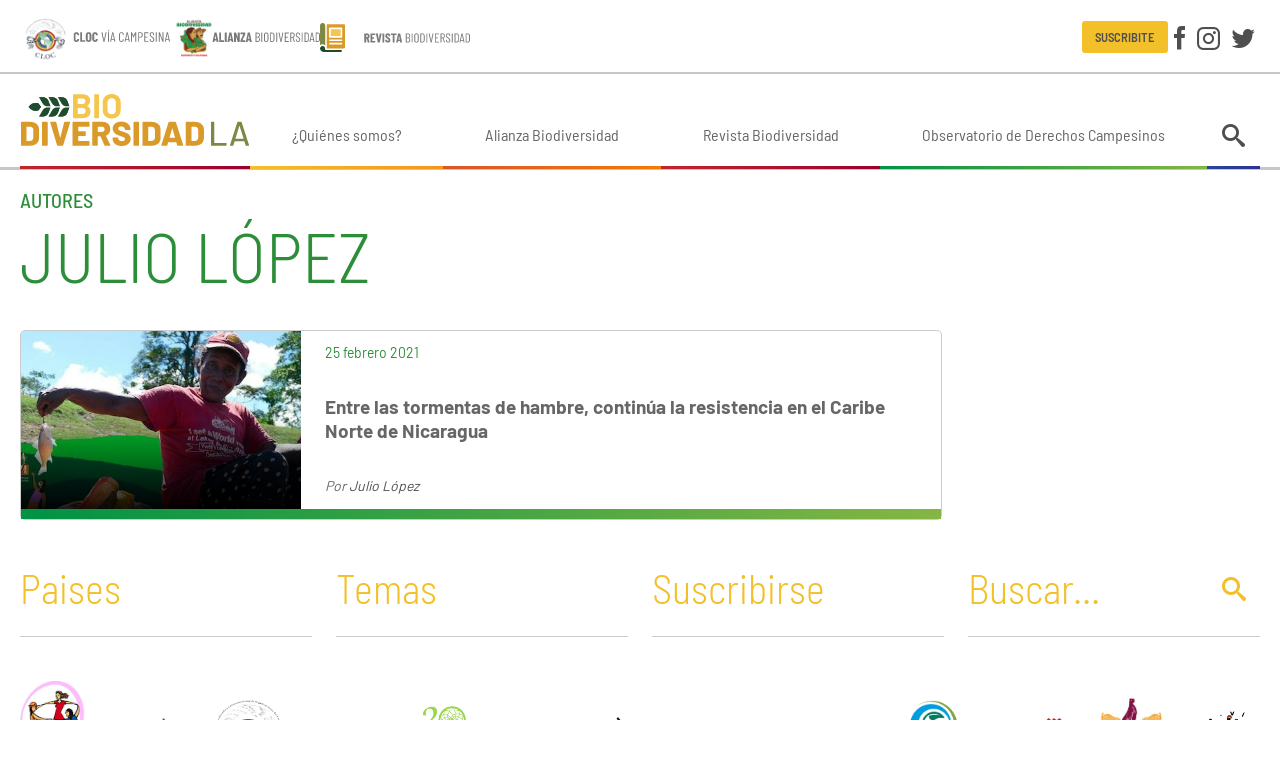

--- FILE ---
content_type: text/html; charset=utf-8
request_url: https://www.biodiversidadla.org/Autores/Julio-Lopez
body_size: 4714
content:
<!DOCTYPE html><html lang="es-ES" class="nojs is-tabbing">
<head>
<meta charset="utf-8">
<meta name="viewport" content="width=device-width, initial-scale=1">
									
	<title>Julio López  / Autores | Biodiversidad en América Latina</title>



<meta name='description' content='Acción por la Biodiversidad es una ONG que tiene por objeto promover la protección de la biodiversidad natural y agrícola en todas sus formas en Argentina y en latinoamérica a través de la realización...'>
<meta property='article:published_time' content='2021-02-25T11:17:50-03:00'>
<meta property='article:modified_time' content='2021-02-25T11:17:50-03:00'>
<meta property='og:type' content='profile'>
<meta property='og:title' content='Julio López '>
<meta property='og:description' content='Acción por la Biodiversidad es una ONG que tiene por objeto promover la protección de la biodiversidad natural y agrícola en todas sus formas en Argentina y en latinoamérica a través de la realización...'>
<meta property='og:image' content='https://www.biodiversidadla.org/design/biodiversidadla_org/images/og.png'>
<meta property='og:image:width' content='600'>
<meta property='og:image:height' content='315'>
<meta property='og:site_name' content='Biodiversidad en América Latina'>
<meta name='twitter:card' content='summary_large_image'>
<script type='application/ld+json'>
{"@context":"https://schema.org","datePublished":"2021-02-25T11:17:50-03:00","dateModified":"2021-02-25T11:17:50-03:00","@type":"Person","name":"Julio L\u00f3pez ","url":"https://www.biodiversidadla.org/Autores/Julio-Lopez"}
</script>
<script type='application/ld+json'>
{"@context":"https://schema.org","@type":"BreadcrumbList","itemListElement":[{"@type":"ListItem","position":1,"name":"Autores","item":"https://www.biodiversidadla.org/Autores"},{"@type":"ListItem","position":2,"name":"Julio L\u00f3pez ","item":"https://www.biodiversidadla.org/Autores/Julio-Lopez"}]}
</script>



<link rel="apple-touch-icon" sizes="180x180" href="/design/biodiversidadla_org/images/favicon/apple-touch-icon.png">
<link rel="icon" type="image/png" sizes="32x32" href="/design/biodiversidadla_org/images/favicon/favicon-32x32.png">
<link rel="icon" type="image/png" sizes="16x16" href="/design/biodiversidadla_org/images/favicon/favicon-16x16.png">
<link rel="manifest" href="/design/biodiversidadla_org/images/favicon/site.webmanifest">
<link rel="mask-icon" href="/design/biodiversidadla_org/images/favicon/safari-pinned-tab.svg" color="#dd9419">
<link rel="shortcut icon" href="/design/biodiversidadla_org/images/favicon/favicon.ico">
<meta name="msapplication-TileColor" content="#00aba9">
<meta name="msapplication-config" content="/design/biodiversidadla_org/images/favicon/browserconfig.xml">
<meta name="theme-color" content="#ffffff">


<link rel="preload" as="font" type="font/woff" crossorigin href="/design/biodiversidadla_org/stylesheets/fonts/Icons.woff">
<link rel="preload" as="font" type="font/woff2" crossorigin href="/design/biodiversidadla_org/stylesheets/fonts/barlow-regular.woff2">
<link rel="preload" as="font" type="font/woff2" crossorigin href="/design/biodiversidadla_org/stylesheets/fonts/barlow-semi-condensed-regular.woff2">


<link rel="stylesheet" type="text/css" href="/design/biodiversidadla_org/stylesheets/main.css?1" />
<link rel="stylesheet" type="text/css" href="/var/biodiversidadla_org/cache/public/stylesheets/f061001b14bcd166a1bf68008c54b23c_all.css" />




</head>
<body class="theme-default">

<div id="wrapper">

	<header class="Header">

		<div class="Header-content Header-content-top">
			<div class="content-container">
				<div class="Header-alianzas">
					<a href="https://cloc-viacampesina.net/" target="_blank"><img src="/design/biodiversidadla_org/images/cloc.svg"></a>
					<a href="https://www.biodiversidadla.org/Alianza-Biodiversidad"><img src="/design/biodiversidadla_org/images/alianza.svg"></a>
					<a href="/Revista"><img class="Header-alianzas-revista" src="/design/biodiversidadla_org/images/revista.svg"></a>
				</div>

				<div class="Header-right">

					<a class="btn btn--mini btn--primary-inverse" href="/newsletter/subscribe">Suscribite</a>
					<div class="Social Header-social">
	<a class="btn btn--text" data-icon="facebook" title="Facebook" href="https://www.facebook.com/BiodiversidadLA1" target="_blank"></a>
	<a class="btn btn--text" data-icon="instagram" title="Instagram" href="https://www.instagram.com/biodiversidadla1/" target="_blank"></a>
	<a class="btn btn--text" data-icon="twitter" title="Twitter" href="https://twitter.com/BiodiversidadLa" target="_blank"></a>
</div>

				</div>
			</div>
		</div>

		<div class="Header-content Header-content-bottom">
			<div class="content-container">
				<a class="Header-logo" href="/"></a>
									<nav class="MainMenu">
	
	<ul class="MainMenu-menu">
			<li class="MainMenu-item">
						
<a class="MainMenu-link"  href="/Quienes-somos"  >¿Quiénes somos?</a>		</li>
			<li class="MainMenu-item">
						
<a class="MainMenu-link"  href="/Alianza-Biodiversidad"  >Alianza Biodiversidad</a>		</li>
			<li class="MainMenu-item">
						
<a class="MainMenu-link"  href="/Revista2"  >Revista Biodiversidad</a>		</li>
			<li class="MainMenu-item">
						
<a class="MainMenu-link"  href="https://www.observatorioderechoscampesinos.org/"  target="_blank" >Observatorio de Derechos Campesinos</a>		</li>
		</ul>
</nav>
								<div class="Header-search">

	<button class="btn btn--text btn--seamless" data-popover="animation: shift, width: 300, theme: default, position: bottom-end"><i data-icon="search"></i></button>
	<div class="popover-content" data-popover-content="">
		<form class="InputGroup InputGroup--gutter input-faux" method="get" action="/content/search">
			<input type="text" name="q" class="input-real InputGroup-flex" placeholder="Buscar" aria-label="Buscar" inputmode="search">
			<button type="submit" class="btn btn--text btn--small btn--thick+" data-icon="search"></button>
		</form>
	</div>
</div>
				<div class="Sidebar-trigger"></div>
			</div>
		</div>

</header>

	<div class="content-container content-container-v">

		<main class="MainContent">

									



<article class="ViewFull">

	<div class="theme-four">
								
		<div class="section-name">
					<a href="/Autores" class="link-inherit">Autores</a>
						</div>
			<h1 class="h1 ">Julio López </h1>
	</div>

	<div class="Layout s-t">
		<div class="Layout-main theme-four">
			<section class="ViewFull-children ViewFull-children--line">
									
	

<article class="ViewLine Block">
	<a href="/Documentos/Entre-las-tormentas-de-hambre-continua-la-resistencia-en-el-Caribe-Norte-de-Nicaragua"></a>

	<div class="ViewLine-left">

		<div class="ViewLine-image ViewLine-image--dark">
							
    
    
        
                                                        
        
        
        
        
                        <img
                    loading="lazy"                    src="/var/biodiversidadla_org/storage/images/documentos/entre-las-tormentas-de-hambre-continua-la-resistencia-en-el-caribe-norte-de-nicaragua/1259574-1-esl-ES/Entre-las-tormentas-de-hambre-continua-la-resistencia-en-el-Caribe-Norte-de-Nicaragua_grid.jpg"
                                        width="400" height="300" alt="- Fotos de Julio López y Cristopher Mendoza | Onda Local" />
        
        
    
    					</div>

	</div>

	<div class="ViewLine-content">

					<time class="ViewGrid-fecha brand-darker-color" datetime="2021-02-25T11:22:35-03:00">25 febrero 2021</time>
		
		<h2 class="ViewLine-center">
			<div class="ViewLine-title StoryLine-title-text" data-ellipsis>Entre las tormentas de hambre, continúa la resistencia en el Caribe Norte de Nicaragua</div>
		</h2>

					<div class="StoryLine-autor">Por
				    <a href="/Autores/Julio-Lopez" class="text-link">Julio López </a>			</div>
		
	</div>

</article>
							</section>

					</div>

		 
<aside class="Layout-right">
	<div class="Grid Grid--of1 gap-">
																									</div>
</aside>

	</div>

</article>


		</main>

		<section class="Bottom">
	<aside class="Widget theme-one WidgetFiltros">

	<a href="/Paises" class="WidgetFiltros-boton"><span>Paises</span></a>

	<div class="WidgetFiltros-slideBlock">
		<div class="Block Block--borderless">
			<div class="Widget-content">
				<ul class="Columns Columns--250">
									<li><a href="/Paises/Africa" class="text-link">África</a></li>
									<li><a href="/Paises/America" class="text-link">América</a></li>
									<li><a href="/Paises/America_Central" class="text-link">América Central</a></li>
									<li><a href="/Paises/America_del_Norte" class="text-link">América del Norte</a></li>
									<li><a href="/Paises/America_del_Sur" class="text-link">América del Sur</a></li>
									<li><a href="/Paises/America_Latina_y_El_Caribe2" class="text-link">América Latina y El Caribe</a></li>
									<li><a href="/Paises/Argentina" class="text-link">Argentina</a></li>
									<li><a href="/Paises/Asia" class="text-link">Asia</a></li>
									<li><a href="/Paises/Bolivia" class="text-link">Bolivia</a></li>
									<li><a href="/Paises/Brasil" class="text-link">Brasil</a></li>
									<li><a href="/Paises/Chile" class="text-link">Chile</a></li>
									<li><a href="/Paises/Colombia" class="text-link">Colombia</a></li>
									<li><a href="/Paises/Costa_Rica" class="text-link">Costa Rica</a></li>
									<li><a href="/Paises/Cuba" class="text-link">Cuba</a></li>
									<li><a href="/Paises/Ecuador" class="text-link">Ecuador</a></li>
									<li><a href="/Paises/El_Salvador" class="text-link">El Salvador</a></li>
									<li><a href="/Paises/Europa" class="text-link">Europa</a></li>
									<li><a href="/Paises/Guatemala" class="text-link">Guatemala</a></li>
									<li><a href="/Paises/Haiti" class="text-link">Haití</a></li>
									<li><a href="/Paises/Honduras" class="text-link">Honduras</a></li>
									<li><a href="/Paises/Internacional" class="text-link">Internacional</a></li>
									<li><a href="/Paises/Medio_Oriente" class="text-link">Medio Oriente</a></li>
									<li><a href="/Paises/Mexico" class="text-link">México</a></li>
									<li><a href="/Paises/Nicaragua" class="text-link">Nicaragua</a></li>
									<li><a href="/Paises/Oceania" class="text-link">Oceanía</a></li>
									<li><a href="/Paises/Panama" class="text-link">Panamá</a></li>
									<li><a href="/Paises/Paraguay" class="text-link">Paraguay</a></li>
									<li><a href="/Paises/Peru" class="text-link">Perú</a></li>
									<li><a href="/Paises/Puerto_Rico" class="text-link">Puerto Rico</a></li>
									<li><a href="/Paises/Republica_Dominicana" class="text-link">República Dominicana</a></li>
									<li><a href="/Paises/Uruguay" class="text-link">Uruguay</a></li>
									<li><a href="/Paises/Venezuela" class="text-link">Venezuela</a></li>
								</ul>
			</div>
		</div>
	</div>

</aside>	<aside class="Widget theme-one WidgetFiltros">

	<a href="/Temas" class="WidgetFiltros-boton"><span>Temas</span></a>

	<div class="WidgetFiltros-slideBlock">
		<div class="Block Block--borderless">
			<div class="Widget-content">
				<ul class="Columns Columns--250">
									<li><a href="/Temas/Acaparamiento_de_tierras" class="text-link">Acaparamiento de tierras</a></li>
									<li><a href="/Temas/Agricultura_campesina_y_practicas_tradicionales" class="text-link">Agricultura campesina y prácticas tradicionales</a></li>
									<li><a href="/Temas/Agrocombustibles" class="text-link">Agrocombustibles</a></li>
									<li><a href="/Temas/Agroecologia" class="text-link">Agroecología</a></li>
									<li><a href="/Temas/Agronegocio" class="text-link">Agronegocio</a></li>
									<li><a href="/Temas/Agrotoxicos" class="text-link">Agrotóxicos</a></li>
									<li><a href="/Temas/Agua" class="text-link">Agua</a></li>
									<li><a href="/Temas/Biodiversidad" class="text-link">Biodiversidad</a></li>
									<li><a href="/Temas/Biodiversidad_agricola" class="text-link">Biodiversidad agrícola</a></li>
									<li><a href="/Temas/Biopirateria" class="text-link">Biopiratería</a></li>
									<li><a href="/Temas/Ciencia_y_conocimiento_critico" class="text-link">Ciencia y conocimiento crítico</a></li>
									<li><a href="/Temas/Comercio_justo_Economia_solidaria" class="text-link">Comercio justo / Economía solidaria</a></li>
									<li><a href="/Temas/Comunicacion_y_Educacion" class="text-link">Comunicación y Educación</a></li>
									<li><a href="/Temas/Corporaciones" class="text-link">Corporaciones</a></li>
									<li><a href="/Temas/Criminalizacion_de_la_protesta_social_Derechos_humanos" class="text-link">Criminalización de la protesta social / Derechos humanos</a></li>
									<li><a href="/Temas/Crisis_capitalista_Alternativas_de_los_pueblos" class="text-link">Crisis capitalista / Alternativas de los pueblos</a></li>
									<li><a href="/Temas/Crisis_climatica" class="text-link">Crisis climática</a></li>
									<li><a href="/Temas/Crisis_energetica" class="text-link">Crisis energética</a></li>
									<li><a href="/Temas/Defensa_de_los_derechos_de_los_pueblos_y_comunidades" class="text-link">Defensa de los derechos de los pueblos y comunidades</a></li>
									<li><a href="/Temas/Defensa-del-Territorio" class="text-link">Defensa del Territorio </a></li>
									<li><a href="/Temas/Derechos_de_propiedad_intelectual" class="text-link">Derechos de propiedad intelectual</a></li>
									<li><a href="/Temas/Desigualdad" class="text-link">Desigualdad</a></li>
									<li><a href="/Temas/Ecologia_politica" class="text-link">Ecología política</a></li>
									<li><a href="/Temas/Economia_verde" class="text-link">Economía verde</a></li>
									<li><a href="/Temas/Extractivismo" class="text-link">Extractivismo</a></li>
									<li><a href="/Temas/Feminismo-y-luchas-de-las-Mujeres" class="text-link">Feminismo y luchas de las Mujeres</a></li>
									<li><a href="/Temas/Formacion" class="text-link">Formación</a></li>
									<li><a href="/Temas/Ganaderia_industrial" class="text-link">Ganadería industrial</a></li>
									<li><a href="/Temas/Geopolitica_y_militarismo" class="text-link">Geopolítica y militarismo</a></li>
									<li><a href="/Temas/Megaproyectos" class="text-link">Megaproyectos</a></li>
									<li><a href="/Temas/Mineria" class="text-link">Minería</a></li>
									<li><a href="/Temas/Monocultivos_forestales_y_agroalimentarios" class="text-link">Monocultivos forestales y agroalimentarios</a></li>
									<li><a href="/Temas/Movimientos_campesinos" class="text-link">Movimientos campesinos</a></li>
									<li><a href="/Temas/Nuevas_tecnologias" class="text-link">Nuevas tecnologías</a></li>
									<li><a href="/Temas/Nuevos_paradigmas" class="text-link">Nuevos paradigmas</a></li>
									<li><a href="/Temas/Pesca" class="text-link">Pesca</a></li>
									<li><a href="/Temas/Petroleo" class="text-link">Petróleo</a></li>
									<li><a href="/Temas/Planes_de_infraestructura_regional" class="text-link">Planes de infraestructura regional</a></li>
									<li><a href="/Temas/Privatizacion_de_la_naturaleza_y_la_vida" class="text-link">Privatización de la naturaleza y la vida</a></li>
									<li><a href="/Temas/Pueblos_indigenas" class="text-link">Pueblos indígenas</a></li>
									<li><a href="/Temas/Saberes_tradicionales" class="text-link">Saberes tradicionales</a></li>
									<li><a href="/Temas/Salud" class="text-link">Salud</a></li>
									<li><a href="/Temas/Semillas" class="text-link">Semillas</a></li>
									<li><a href="/Temas/Sistema_alimentario_mundial" class="text-link">Sistema alimentario mundial</a></li>
									<li><a href="/Temas/Soberania_alimentaria" class="text-link">Soberanía alimentaria</a></li>
									<li><a href="/Temas/Tierra_territorio_y_bienes_comunes" class="text-link">Tierra, territorio y bienes comunes</a></li>
									<li><a href="/Temas/TLC_y_Tratados_de_inversion" class="text-link">TLC y Tratados de inversión</a></li>
									<li><a href="/Temas/Transgenicos" class="text-link">Transgénicos</a></li>
								</ul>
			</div>
		</div>
	</div>

</aside>	<aside class="Widget theme-three WidgetNewsletter">


	<a href="/newsletter/subscribe" class="WidgetFiltros-boton"><span>Suscribirse</span></a>


				


</aside>	
<aside class="Widget theme-one WidgetSearch">
	<form class="InputGroup InputGroup--gutter " method="get" action="/content/search">
		<input type="text" name="SearchText" class="input-real InputGroup-flex WidgetSearch-input" placeholder="Buscar..." aria-label="Buscar" inputmode="search">
		<button type="submit" class="btn btn--text btn--small btn--thick+ WidgetSearch-btn" data-icon="search"></button>
	</form>
</aside>
</section>

	</div>

	<footer class="Footer">
	<div Class="Alianzas content-container">
		<a href="https://www.anamuri.cl/" target="_blank"><img src="/design/biodiversidadla_org/images/alianzas/anamuri.jpg" loading="lazy"></a>
		<a href="http://www.grain.org/" target="_blank"><img src="/design/biodiversidadla_org/images/alianzas/grain.jpg" loading="lazy"></a>
		<a href="https://cloc-viacampesina.net/" target="_blank"><img class="Social-cloc" src="/design/biodiversidadla_org/images/social-cloc.png" loading="lazy"></a>
		<a href="http://www.etcgroup.org/" target="_blank"><img src="/design/biodiversidadla_org/images/alianzas/ETC.png" loading="lazy"></a>
		<a href="https://www.facebook.com/redbiodiversidad/" target="_blank"><img src="/design/biodiversidadla_org/images/alianzas/coordinacion.png" loading="lazy"></a>
		<a href="https://m.centroecologico.org.br/" target="_blank"><img src="/design/biodiversidadla_org/images/alianzas/logoce.png" loading="lazy"></a>
		<a href="http://www.redes.org.uy/" target="_blank"><img src="/design/biodiversidadla_org/images/alianzas/redes.svg" loading="lazy"></a>
		<a href="http://www.accionecologica.org/" target="_blank"><img src="/design/biodiversidadla_org/images/alianzas/accionecologica.svg" loading="lazy"></a>
		<a href="http://colectivocoa.blogspot.com/" target="_blank"><img src="/design/biodiversidadla_org/images/alianzas/coa.png" loading="lazy"></a>
		<a href="https://redanafae.com/" target="_blank"><img src="/design/biodiversidadla_org/images/alianzas/anafae.png" loading="lazy"></a>
		<a href="http://www.baseis.org.py/" target="_blank"><img src="/design/biodiversidadla_org/images/alianzas/base.png" loading="lazy"></a>
		<a href="http://www.semillas.org.co/" target="_blank"><img src="/design/biodiversidadla_org/images/alianzas/semillas.jpg" loading="lazy"></a>
		<a href="http://www.viacampesina.org/" target="_blank"><img src="/design/biodiversidadla_org/images/alianzas/via-campesina.png" loading="lazy"></a>
	</div>
	<div class="Footer-wrapper">
		<div class="content-container">
			<div class="Grid Grid--of4 Grid--of3@lg Grid--of2@md Grid--of1@sm gap">

				<div class="Footer-logo">
					<img width="190" height="50" src="/design/biodiversidadla_org/images/logo-pie.svg">
				</div>

								<div class="Grid-span2 Grid-span1@lg Grid-span2@md Grid-span1@sm">
					<nav class="FooterMenu">
	
	<ul class="FooterMenu-menu">
			<li class="FooterMenu-item">
						
<a class="FooterMenu-link"  href="/Quienes-somos"  >¿Quiénes somos?</a>		</li>
			<li class="FooterMenu-item">
						
<a class="FooterMenu-link"  href="/Alianza-Biodiversidad"  >Alianza Biodiversidad</a>		</li>
			<li class="FooterMenu-item">
						
<a class="FooterMenu-link"  href="/Revista2"  >Revista Biodiversidad</a>		</li>
			<li class="FooterMenu-item">
						
<a class="FooterMenu-link"  href="https://www.observatorioderechoscampesinos.org/"  target="_blank" >Observatorio de Derechos Campesinos</a>		</li>
		</ul>
</nav>
				</div>
				
			</div>
		</div>
	</div>

	<div class="content-container">
		<a href="http://www.internetdinamica.com" target="_blank" class="internetdinamica"></a>
	</div>
</footer>

</div>
<div class="Sidebar theme-inverse">
	<div>
		<form method="get" action="/content/search" class="InputGroup input-faux">
			<input type="text" name="q" class="input-real InputGroup-flex" placeholder="Buscar" />
			<button type="submit" class="btn btn--text btn--small btn--thick+" data-icon="search"></button>
		</form>
	</div>

	<div class="Social ">
	<a class="btn btn--text" data-icon="facebook" title="Facebook" href="https://www.facebook.com/BiodiversidadLA1" target="_blank"></a>
	<a class="btn btn--text" data-icon="instagram" title="Instagram" href="https://www.instagram.com/biodiversidadla1/" target="_blank"></a>
	<a class="btn btn--text" data-icon="twitter" title="Twitter" href="https://twitter.com/BiodiversidadLa" target="_blank"></a>
</div>


			<nav class="SidebarMenu">
	
	<ul class="SidebarMenu-menu">
			<li class="SidebarMenu-item">
						
<a class="SidebarMenu-link"  href="/Quienes-somos"  >¿Quiénes somos?</a>		</li>
			<li class="SidebarMenu-item">
						
<a class="SidebarMenu-link"  href="/Alianza-Biodiversidad"  >Alianza Biodiversidad</a>		</li>
			<li class="SidebarMenu-item">
						
<a class="SidebarMenu-link"  href="/Revista2"  >Revista Biodiversidad</a>		</li>
			<li class="SidebarMenu-item">
						
<a class="SidebarMenu-link"  href="https://www.observatorioderechoscampesinos.org/"  target="_blank" >Observatorio de Derechos Campesinos</a>		</li>
		</ul>
</nav>
	
</div>
<script type="text/javascript" src="/design/biodiversidadla_org/javascript/main.js" charset="utf-8" defer></script>



<!-- Google tag (gtag.js) --> 

	<script async src="https://www.googletagmanager.com/gtag/js?id=G-SKX8F0KVHZ"></script> 

	<script> window.dataLayer = window.dataLayer || []; function gtag(){dataLayer.push(arguments);} gtag('js', new Date()); gtag('config', 'G-SKX8F0KVHZ'); </script>





<div class="dev-hide">

</div>

</body>
</html>
